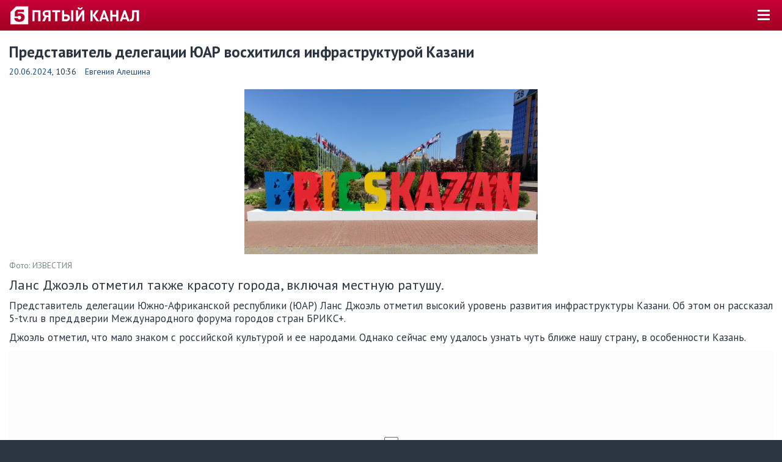

--- FILE ---
content_type: text/html; charset=UTF-8
request_url: https://m.5-tv.ru/amp/news/485724/predstavitel-delegacii-uar-voshitilsa-infrastrukturoj-kazani/
body_size: 9997
content:
<!DOCTYPE html>
<html amp lang="ru">
<head>
    <meta charset="UTF-8">
    <meta name="viewport" content="width=device-width,minimum-scale=1,initial-scale=1">
        <title>Иностранцы восхищаются инфраструктурой Казани</title>
    <meta name="description" content="Представитель делегации ЮАР Ланс Джоэль отметил также красоту города, включая местную ратушу. Подробнее читайте на сайте 5-tv.ru."/>
    <link rel="canonical" href="https://www.5-tv.ru/news/485724/predstavitel-delegacii-uar-voshitilsa-infrastrukturoj-kazani/">
    <link rel="stylesheet" href="https://fonts.googleapis.com/css?family=PT+Sans:400,400i,700,700i&amp;display=swap&amp;subset=cyrillic">
            <!-- @formatter:off-->
    <style amp-boilerplate>body {
            -webkit-animation: -amp-start 8s steps(1, end) 0s 1 normal both;
            -moz-animation: -amp-start 8s steps(1, end) 0s 1 normal both;
            -ms-animation: -amp-start 8s steps(1, end) 0s 1 normal both;
            animation: -amp-start 8s steps(1, end) 0s 1 normal both
        }

        @-webkit-keyframes -amp-start {
            from {
                visibility: hidden
            }
            to {
                visibility: visible
            }
        }

        @-moz-keyframes -amp-start {
            from {
                visibility: hidden
            }
            to {
                visibility: visible
            }
        }

        @-ms-keyframes -amp-start {
            from {
                visibility: hidden
            }
            to {
                visibility: visible
            }
        }

        @-o-keyframes -amp-start {
            from {
                visibility: hidden
            }
            to {
                visibility: visible
            }
        }

        @keyframes -amp-start {
            from {
                visibility: hidden
            }
            to {
                visibility: visible
            }
        }</style>
    <noscript>
        <style amp-boilerplate>body {
                -webkit-animation: none;
                -moz-animation: none;
                -ms-animation: none;
                animation: none
            }</style>
    </noscript>
    <!-- @formatter:on-->
    <style amp-custom>body{margin:0;padding:50px 0 0;font-family:"PT Sans",sans-serif;font-size:17px;line-height:1.25;color:#fff;background:#2b3541}body.amp-shadow{padding-top:0}h1{margin:20px 0 10px;font-size:25px;line-height:1.15}h2{margin:20px 0 10px;font-size:22px;line-height:1.2}h3{margin:20px 0 10px;font-size:22px}p{margin:10px 0}a{color:#1d4b79;text-decoration:none}blockquote{padding:0;margin:10px 0 10px 15px;font-size:19px;font-style:italic}address{display:inline-block;font-style:inherit}figure{margin:0;padding:0}hr{display:block;height:0;padding:0;border:0;border-top:1px solid #e7e7e7;margin:20px auto;line-height:0}hr._wide{margin-left:-15px;margin-right:-15px}amp-img,amp-video{max-width:480px;margin:0 auto;background-color:#000}.header{position:fixed;z-index:1001;top:0;left:0;right:0;height:10px;padding:20px 15px;color:#fff;background:#a20022 linear-gradient(to bottom,#c70039 0%,#a20022 100%)}.headerLogo{position:absolute;top:10px;left:15px;min-height:9px;min-width:215px;padding:23px 0 0 0;font-size:8px;line-height:1;text-transform:uppercase;color:#fff;background:url("/shared/m/img/logo_amp.svg") no-repeat 0 0;background-size:215px 30px}.headerButton{position:absolute;top:10px;right:15px;width:30px;height:30px;border:0;background:transparent;cursor:pointer}.headerButton > span,.headerButton > span:before,.headerButton > span:after{position:absolute;top:6px;left:5px;right:5px;height:3px;background:#fff}.headerButton > span:before,.headerButton > span:after{content:'';left:0;right:0;top:7px;content:''}.headerButton > span:after{top:14px}#sidebar{width:205px;font-size:19px;font-weight:bold;color:#fff;background:#2b3541}#sidebar ul{margin:0;padding:3px 0;list-style:none}#sidebar li{margin:0}#sidebar a{display:block;padding:7px 0 8px 15%;border-bottom:1px solid #222a34;color:inherit}#sidebar li:last-child a{padding-top:14px;border:0;font-size:17px;font-weight:normal;color:#989898}#sidebar li._active{color:#d3d9e7}.subnav{padding:0;margin:0;line-height:40px;font-size:14px;text-transform:uppercase;color:#d3d9e7;white-space:nowrap;list-style:none}footer.footer .subnav{white-space:normal;line-height:30px}.subnav li{display:inline-block;margin:0}.subnav li a,.subnav li span{display:block;padding:0 2em 0 1em;color:inherit}.subnav li a:before,.subnav li span:before{content:"•";float:left;margin-left:-1em;color:inherit}footer.footer .subnav li a,footer.footer .subnav li span{padding:0 1em}.subnav li._active{color:#fff}.subnav.cLink li._active{color:#2b3541}.scrolling{position:relative;overflow:hidden}.scrollingWrap{overflow-x:scroll;overflow-y:hidden;-webkit-overflow-scrolling:touch;margin-bottom:-15px}.scrollingWrap::-webkit-scrollbar{display:none}.scrolling._fading .scrollingWrap{padding:0 15px}.scrollingBody{padding-bottom:15px;white-space:nowrap;font-size:0}.scrollingFrame{width:100vmin;max-width:330px;display:inline-block;white-space:normal;font-size:17px;vertical-align:top;margin-left:15px}.scrollingFrame:first-child{margin-left:0}.scrolling._fading:before,.scrolling._fading:after{content:"";z-index:11;position:absolute;left:0;top:0;width:15px;height:100%;pointer-events:none;background:linear-gradient(to right,#fff 0%,rgba(255,255,255,0) 100%)}.scrolling._fading:after{left:auto;right:0;background:linear-gradient(to right,rgba(255,255,255,0) 0%,#fff 100%)}.scrolling._fading._cText:before{background:linear-gradient(to right,#2b3541 0%,rgba(43,53,65,0) 100%)}.scrolling._fading._cText:after{background:linear-gradient(to right,rgba(43,53,65,0) 0%,#2b3541 100%)}.tvb{padding:10px 15px;border:solid #e7e7e7;border-width:1px 0 0}.tvb *,.tvb *:before,.tvb *:after{box-sizing:border-box}.tvb:before,.tvb:after{content:"";display:table}.tvb:after{clear:both}.tvb._fade{color:#989898;background:#f5f5f5}.tvb._fade .linkPseudo{color:inherit}.tvb._fade .linkPseudo > span{border-color:#989898}.tvbTime{float:left;width:60px;margin-right:15px;text-align:center}.tvbTime p{padding:5px 1px;margin:5px 0;color:#fff;background:#2b3541}.tvb._now .tvbTime p{background-color:#b1002b;background:linear-gradient(to bottom,#c80039 0%,#a30023 100%)}.tvb._pas .tvbTime p{background-color:#989898}.tvbBody{overflow:hidden}.tvbBody em{display:inline-block;padding:0 .2em 0 .25em;margin:0 .3em;line-height:18px;font-size:14px;font-style:normal;font-weight:normal;color:#fff;background:#ccc;vertical-align:middle}.tvbWeek{float:left;width:1000px;margin:-11px -15px}.tvbWeek p{margin:0}.tvbWeek > a:hover{text-decoration:none}.tvbWeek > div{cursor:default}.tvbWeek > a,.tvbWeek > div{float:left;width:11%;padding:10px 0 10px 15px;border-left:1px solid #e7e7e7;line-height:22px;font-size:14px}.tvbWeek > a:first-child,.tvbWeek > div:first-child{border:0}.tvbWeek > a._nav,.tvbWeek > div._nav{position:relative;width:11.5%;padding-left:19px;color:#1d4b79}.tvbWeek > a._nav:before,.tvbWeek > div._nav:before{content:"→";position:absolute;right:15px;top:50%;margin-top:-10px;font-size:22px;color:#989898}.tvbWeek > a._nav._prev,.tvbWeek > div._nav._prev{padding-left:39px}.tvbWeek > a._nav._prev:before,.tvbWeek > div._nav._prev:before{content:"←";left:15px}.tvbWeek > a._day,.tvbWeek > div._day{font-size:17px;color:#fff;background:#2b3541}.tvbWeek > a._day span,.tvbWeek > div._day span{display:block;font-size:14px;font-weight:normal}.tvbWeek > a._pas,.tvbWeek > div._pas{color:#989898;background:#f5f5f5}.tvbWeek > a._now,.tvbWeek > div._now{font-weight:bold;background-color:#b1002b;background:linear-gradient(to bottom,#c80039 0%,#a30023 100%)}.tvb._alt .tvbWeek > a,.tvb._alt .tvbWeek > div{width:auto;padding-right:15px}.tvb._alt .tvbWeek > a._nav,.tvb._alt .tvbWeek > div._nav{padding-right:39px}.tvb._alt .tvbWeek > a._nav._prev,.tvb._alt .tvbWeek > div._nav._prev{padding-right:15px}.content{padding:1px 15px 5px;color:#2b3541;background:#fff}.footer{padding:20px 15px;color:#989898}.copyright{min-height:30px;padding-left:38px;font-size:14px;background:url("/shared/m/img/18.png") no-repeat 0 2px}h1 + a.floatRight,h2 + a.floatRight{margin:-28px 0 0 20px;font-size:14px}.linkButton{display:inline-block;padding:.5em 1.5em;background:#f5f5f5}.linkButton._firm{color:#fff;background:#b1002b}.labl{display:inline-block;padding:.2em .25em;border:1px solid transparent;margin-right:.1em;line-height:1;color:#fff;background-color:#b1002b;background:linear-gradient(to bottom,#c80039 0%,#a30023 100%)}.mediaCont{position:relative;max-width:480px}.mediaCont._viewportMaxHeight{max-width:100%}.mediaCont._viewportMaxHeight > img{max-height:86vh;max-height:calc(100vh - 50px)}.mediaCont .labl{position:absolute;left:15px;top:10px}.image{position:relative;display:block;padding-bottom:56.25%;background-repeat:no-repeat;background-position:50% 25%;background-size:cover}.image._strip075{padding-bottom:75%}.image .labl{position:absolute;bottom:5%;left:-3px}.blockMoreVert{overflow:hidden;float:left;width:160px;margin:3px 20px 20px 0;padding:12px 20px 13px;border:1px solid #e7e7e7;font-size:17px;background:#f5f5f5}.blockMoreVert h4{margin:0;font-size:22px}.blockMoreVert amp-img{max-width:160px;margin:6px 0 11px}.blockMoreVert p{margin:0;line-height:20px}.blockMoreVert .link{color:#1d4b79}.blockMoreFirm{margin:30px 0;color:#b1002b}.blockMoreFirm a{color:inherit;text-decoration:underline}.linkBlock{display:block;color:inherit}.linkBlockItem{display:block;margin-bottom:20px;color:inherit}.linkBlockItem:before,.linkBlockItem:after{content:"";display:table}.linkBlockItem:after{clear:both}.linkBlockItemSide{float:left;width:140px;margin-right:15px}.linkBlockItemMain{overflow:hidden}.quotePerson{display:block;margin:20px 5% 30px;font-style:normal;text-align:center}.quotePerson:before,.quotePerson:after{content:"";display:block;height:0;border-top:1px solid #e7e7e7;margin:20px 30%}.quotePerson:before{position:relative;top:75px;margin:0 15%}.quotePerson cite{font-family:fontFamilyAlt;font-size:22px;font-style:normal;color:#2b3541}.quotePerson amp-img{position:relative;display:inline-block;width:110px;height:110px;border:20px solid #fff;border-radius:50%;margin-bottom:-20px}.quotePerson amp-img + p{margin:20px 0;font-size:19px;color:#7e888b}.quotePerson amp-img + p + p{font-family:fontFamilyAlt;font-style:italic}.anchorTarget{visibility:hidden;position:relative;top:-70px}.anchorLink{display:inline-block;position:relative;min-height:18px;padding-left:25px}.anchorLink:before{content:"";position:absolute;top:50%;left:0;width:19px;height:18px;background-image:url("https://img5tv.cdnvideo.ru/shared/img/up.png");background-repeat:no-repeat;background-position:50% 50%;background-size:13px 8px;background-color:#b1002b;transform:rotate(180deg) translate(0,9px)}.anchorLink:hover:before{background-color:#2b3541}.icon{position:relative;margin-right:.3em}.circle{border-radius:50%}.subscript{font-size:14px;color:#7e888b}.contWide + p.subscript{margin-top:-10px}.button{display:inline-block;padding:.25em 1em;color:#fff;background:#000;border-radius:2px;cursor:pointer}.share{font-size:0;text-align:center}.shareIcon{display:inline-block;width:44px;height:44px;margin-right:4px;border-radius:2px}.shareIcon span{display:none}.shareIcon._vk{background-color:#48729e;background-image:url("data:image/svg+xml,%3Csvg viewBox='0 0 24 24' xmlns='http://www.w3.org/2000/svg'%3E%3Cpath d='M12.785 16.241s.288-.032.436-.194c.136-.148.132-.427.132-.427s-.02-1.304.576-1.496c.588-.19 1.341 1.26 2.14 1.818.605.422 1.064.33 1.064.33l2.137-.03s1.117-.071.587-.964c-.043-.073-.308-.661-1.588-1.87-1.34-1.264-1.16-1.059.453-3.246.983-1.332 1.376-2.145 1.253-2.493-.117-.332-.84-.244-.84-.244l-2.406.015s-.178-.025-.31.056c-.13.079-.212.262-.212.262s-.382 1.03-.89 1.907c-1.07 1.85-1.499 1.948-1.674 1.832-.407-.267-.305-1.075-.305-1.648 0-1.793.267-2.54-.521-2.733-.262-.065-.454-.107-1.123-.114-.858-.009-1.585.003-1.996.208-.274.136-.485.44-.356.457.159.022.519.099.71.363.246.341.237 1.107.237 1.107s.142 2.11-.33 2.371c-.325.18-.77-.187-1.725-1.865-.489-.859-.859-1.81-.859-1.81s-.07-.176-.198-.272c-.154-.115-.37-.151-.37-.151l-2.286.015s-.343.01-.469.161C3.94 7.721 4.043 8 4.043 8s1.79 4.258 3.817 6.403c1.858 1.967 3.968 1.838 3.968 1.838h.957z' fill='%23FFF' fill-rule='evenodd'/%3E%3C/svg%3E")}.shareIcon._fb{background-color:#3b5998;background-image:url("data:image/svg+xml,%3Csvg viewBox='0 0 24 24' xmlns='http://www.w3.org/2000/svg'%3E%3Cpath d='M13.423 20v-7.298h2.464l.369-2.845h-2.832V8.042c0-.824.23-1.385 1.417-1.385h1.515V4.111A20.255 20.255 0 0 0 14.148 4c-2.183 0-3.678 1.326-3.678 3.76v2.097H8v2.845h2.47V20h2.953z' fill='%23FFF' fill-rule='evenodd'/%3E%3C/svg%3E")}.shareIcon._ok{background-color:#eb722e;background-image:url("data:image/svg+xml,%3Csvg viewBox='0 0 24 24' xmlns='http://www.w3.org/2000/svg'%3E%3Cg fill='%23FFF' fill-rule='evenodd'%3E%3Cpath d='M11.674 6.536a1.69 1.69 0 0 0-1.688 1.688c0 .93.757 1.687 1.688 1.687a1.69 1.69 0 0 0 1.688-1.687 1.69 1.69 0 0 0-1.688-1.688zm0 5.763a4.08 4.08 0 0 1-4.076-4.075 4.08 4.08 0 0 1 4.076-4.077 4.08 4.08 0 0 1 4.077 4.077 4.08 4.08 0 0 1-4.077 4.075zM10.025 15.624a7.633 7.633 0 0 1-2.367-.98 1.194 1.194 0 0 1 1.272-2.022 5.175 5.175 0 0 0 5.489 0 1.194 1.194 0 1 1 1.272 2.022 7.647 7.647 0 0 1-2.367.98l2.279 2.28a1.194 1.194 0 0 1-1.69 1.688l-2.238-2.24-2.24 2.24a1.193 1.193 0 1 1-1.689-1.689l2.279-2.279'/%3E%3C/g%3E%3C/svg%3E")}.shareIcon._tw{background-color:#00aced;background-image:url("data:image/svg+xml,%3Csvg viewBox='0 0 24 24' xmlns='http://www.w3.org/2000/svg'%3E%3Cpath d='M20 7.539a6.56 6.56 0 0 1-1.885.517 3.294 3.294 0 0 0 1.443-1.816 6.575 6.575 0 0 1-2.085.796 3.283 3.283 0 0 0-5.593 2.994A9.32 9.32 0 0 1 5.114 6.6a3.28 3.28 0 0 0 1.016 4.382 3.274 3.274 0 0 1-1.487-.41v.041a3.285 3.285 0 0 0 2.633 3.218 3.305 3.305 0 0 1-1.482.056 3.286 3.286 0 0 0 3.066 2.28A6.585 6.585 0 0 1 4 17.524 9.291 9.291 0 0 0 9.032 19c6.038 0 9.34-5 9.34-9.337 0-.143-.004-.285-.01-.425A6.672 6.672 0 0 0 20 7.538z' fill='%23FFF' fill-rule='evenodd'/%3E%3C/svg%3E")}.shareIcon._vb{background-color:#7b519d;background-image:url("data:image/svg+xml,%3Csvg viewBox='0 0 24 24' xmlns='http://www.w3.org/2000/svg'%3E%3Cg fill='%23FFF' fill-rule='evenodd'%3E%3Cpath d='M18.434 15.574c-.484-.391-1.002-.743-1.511-1.102-1.016-.718-1.945-.773-2.703.38-.426.648-1.021.677-1.644.392-1.718-.782-3.044-1.989-3.821-3.743-.344-.777-.34-1.473.465-2.022.425-.29.854-.634.82-1.268-.045-.828-2.043-3.593-2.832-3.885a1.429 1.429 0 0 0-.984 0C4.373 4.95 3.606 6.48 4.34 8.292c2.19 5.405 6.043 9.167 11.349 11.463.302.13.638.183.808.23 1.208.012 2.623-1.158 3.032-2.318.393-1.117-.438-1.56-1.096-2.093zM12.485 4.88c3.879.6 5.668 2.454 6.162 6.38.045.363-.09.909.426.919.538.01.408-.528.413-.89.045-3.699-3.163-7.127-6.888-7.253-.281.04-.863-.195-.9.438-.024.427.466.357.787.406z'/%3E%3Cpath d='M13.244 5.957c-.373-.045-.865-.222-.953.299-.09.546.458.49.811.57 2.395.538 3.23 1.414 3.624 3.802.057.349-.057.89.532.8.436-.066.278-.53.315-.802.02-2.293-1.936-4.38-4.329-4.669z'/%3E%3Cpath d='M13.464 7.832c-.249.006-.493.033-.585.3-.137.4.152.496.446.544.983.158 1.5.74 1.598 1.725.027.268.195.484.452.454.356-.043.389-.361.378-.664.017-1.106-1.227-2.385-2.289-2.359z'/%3E%3C/g%3E%3C/svg%3E")}.shareIcon._wa{background-color:#65bc54;background-image:url("data:image/svg+xml,%3Csvg viewBox='0 0 24 24' xmlns='http://www.w3.org/2000/svg'%3E%3Cpath d='M20 11.794c0 4.304-3.517 7.794-7.855 7.794a7.87 7.87 0 0 1-3.796-.97L4 20l1.418-4.182a7.714 7.714 0 0 1-1.127-4.024C4.29 7.489 7.807 4 12.145 4S20 7.49 20 11.794zm-7.855-6.553c-3.641 0-6.603 2.94-6.603 6.553 0 1.434.467 2.762 1.258 3.842l-.825 2.433 2.537-.806a6.6 6.6 0 0 0 3.633 1.084c3.642 0 6.604-2.94 6.604-6.553s-2.962-6.553-6.604-6.553zm3.967 8.348c-.049-.08-.177-.128-.37-.223-.192-.095-1.139-.558-1.315-.621-.177-.064-.305-.096-.434.095a10.92 10.92 0 0 1-.61.749c-.112.128-.224.143-.416.048-.193-.096-.813-.297-1.549-.948a5.76 5.76 0 0 1-1.07-1.323c-.113-.191-.013-.295.084-.39.086-.086.192-.223.289-.334.096-.112.128-.191.192-.319s.032-.239-.016-.335c-.048-.095-.433-1.035-.594-1.418-.16-.382-.32-.318-.433-.318-.112 0-.24-.016-.369-.016a.71.71 0 0 0-.513.239c-.177.19-.674.653-.674 1.593s.69 1.848.786 1.976c.096.127 1.332 2.119 3.289 2.884 1.958.764 1.958.51 2.31.477.353-.031 1.14-.461 1.3-.908.16-.446.16-.829.113-.908z' fill='%23FFF' fill-rule='evenodd'/%3E%3C/svg%3E")}.widget-container .zen-widget.widget__header{display:none}.widget-container .zen-widget.widget{padding:0}.widget-container .scroller._hide-edges .scroller__cards-scroller._type_horizontal{padding-left:0}
        .news > .news-theme {
            margin: 30px 0;
        }
        .news-theme {
            display: flex;
        }
        .news-topics {
            display: flex;
            align-items: center;
        }
        .news-topics__topic {
            margin-left: 8px;
            margin-right: 2px;
        }
        .news-theme sup {
            font-size: 12px;
        }
        .views-counter {
            margin-left: 1rem;
        }
        .cont{margin:20px 0}.contWide{margin:20px -15px}.cFirm{color:#b1002b}.cBack{color:#fff}.cText{color:#2b3541}.cLink{color:#1d4b79}.cFade{color:#989898}.fsHeader{font-size:25px}.fsBig{font-size:22px}.fsMedium{font-size:19px}.fsText{font-size:17px}.fsSmall{font-size:14px}.fwBold{font-weight:bold}.fwNormal{font-weight:normal}.alignLeft{text-align:left}.alignRight{text-align:right}.alignCenter{text-align:center}.floatRight{float:right}.marginTopHalfBase{margin-top:10px}.marginBottomHalfBase{margin-bottom:10px}.marginLeftHalfBase{margin-left:10px}.marginRightHalfBase{margin-right:10px}.marginTopBase{margin-top:20px}.marginBottomBase{margin-bottom:20px}.marginLeftBase{margin-left:20px}.marginRightBase{margin-right:20px}.marginTopDoubleBase{margin-top:40px}.flat{margin-top:0;margin-bottom:0}.flatTop{margin-top:0}.flatBottom{margin-bottom:0}.antiContainer{margin-left:-15px;margin-right:-15px}@media (max-width:513px){#mgid_iframe{max-height:260vw}}
    </style>
                <meta property="og:title" content="Представитель делегации ЮАР восхитился инфраструктурой Казани"/>
    <meta property="og:description" content="Ланс Джоэль отметил также красоту города, включая местную ратушу."/>
    <meta property="og:type" content="article"/>
    <meta property="og:url" content="https://m.5-tv.ru/amp/news/485724/predstavitel-delegacii-uar-voshitilsa-infrastrukturoj-kazani/"/>
    <meta property="og:site_name" content="Пятый канал"/>
            <meta property="og:image" content="https://img5tv.cdnvideo.ru/webp/shared/files/202406/1_2033079.jpg"/>
        <link rel="image_src" href="https://img5tv.cdnvideo.ru/webp/shared/files/202406/1_2033079.jpg"/>
        <meta name="twitter:image" content="https://img5tv.cdnvideo.ru/webp/shared/files/202406/1_2033079.jpg">
                        <meta name="author" content="Евгения Алешина"/>
        <script async src="https://cdn.ampproject.org/v0.js"></script>
    <script async custom-element="amp-ad" src="https://cdn.ampproject.org/v0/amp-ad-0.1.js"></script>
    <script async custom-element="amp-video" src="https://cdn.ampproject.org/v0/amp-video-0.1.js"></script>
    <script async custom-element="amp-iframe" src="https://cdn.ampproject.org/v0/amp-iframe-0.1.js"></script>
    <script async custom-element="amp-twitter" src="https://cdn.ampproject.org/v0/amp-twitter-0.1.js"></script>
    <script async custom-element="amp-instagram" src="https://cdn.ampproject.org/v0/amp-instagram-0.1.js"></script>
    <script async custom-element="amp-analytics" src="https://cdn.ampproject.org/v0/amp-analytics-0.1.js"></script>
    <script async custom-element="amp-youtube" src="https://cdn.ampproject.org/v0/amp-youtube-0.1.js"></script>
    <script async custom-element="amp-facebook" src="https://cdn.ampproject.org/v0/amp-facebook-0.1.js"></script>
    <script async custom-element="amp-sidebar" src="https://cdn.ampproject.org/v0/amp-sidebar-0.1.js"></script>
    <script async custom-element="amp-carousel" src="https://cdn.ampproject.org/v0/amp-carousel-0.2.js"></script>
    </head>
<body>
<amp-analytics type="metrika">
    <script type="application/json">
        {
            "vars": {
                "counterId": "24254335"
            }
        }
    </script>
</amp-analytics>
<amp-analytics type="googleanalytics">
    <script type="application/json">
        {
            "vars": {
                "account": "UA-980846-1"
            },
            "triggers": {
                "trackPageview": {
                    "on": "visible",
                    "request": "pageview"
                }
            }
        }
    </script>
</amp-analytics>
<amp-analytics id="analytics_liveinternet">
    <script type="application/json">
        {
            "requests": {
                "pageview": "https://counter.yadro.ru/hit;mic_izvestia?r${ampdocUrl};r${documentReferrer};s${screenWidth}*${screenHeight}*32;${random}"
            },
            "triggers": {
                "track pageview": {
                    "on": "visible",
                    "request": "pageview"
                }
            }
        }
    </script>
</amp-analytics>
<amp-pixel src="https://tns-counter.ru/V13a****5_tv/ru/UTF-8/tmsec=5_tv" layout="nodisplay"></amp-pixel>
<div class="header">
    <a href="https://m.5-tv.ru/amp/" class="headerLogo"></a>
    <button on="tap:sidebar.open" class="headerButton"><span></span></button>
</div>
<div class="content">    


            <script type="application/ld+json">
                {"@context":"https://schema.org","@type":"ImageObject","contentUrl":"https://img5tv.cdnvideo.ru/webp/shared/files/202406/1_2033080.jpg","fileFormat":"image/jpeg","description":"\u041f\u0440\u0435\u0434\u0441\u0442\u0430\u0432\u0438\u0442\u0435\u043b\u044c \u0434\u0435\u043b\u0435\u0433\u0430\u0446\u0438\u0438 \u042e\u0410\u0420 \u0432\u043e\u0441\u0445\u0438\u0442\u0438\u043b\u0441\u044f \u0438\u043d\u0444\u0440\u0430\u0441\u0442\u0440\u0443\u043a\u0442\u0443\u0440\u043e\u0439 \u041a\u0430\u0437\u0430\u043d\u0438","width":"1200","height":"674","thumbnailUrl":"https://img5tv.cdnvideo.ru/webp/shared/files/202406/1_2033078.jpg","representativeOfPage":true,"sourceOrganization":"\u0418\u0417\u0412\u0415\u0421\u0422\u0418\u042f"}        </script>
            <script type="application/ld+json">
                {"@context":"https://schema.org","@type":"NewsArticle","headline":"\u041f\u0440\u0435\u0434\u0441\u0442\u0430\u0432\u0438\u0442\u0435\u043b\u044c \u0434\u0435\u043b\u0435\u0433\u0430\u0446\u0438\u0438 \u042e\u0410\u0420 \u0432\u043e\u0441\u0445\u0438\u0442\u0438\u043b\u0441\u044f \u0438\u043d\u0444\u0440\u0430\u0441\u0442\u0440\u0443\u043a\u0442\u0443\u0440\u043e\u0439 \u041a\u0430\u0437\u0430\u043d\u0438","description":"\u041b\u0430\u043d\u0441 \u0414\u0436\u043e\u044d\u043b\u044c \u043e\u0442\u043c\u0435\u0442\u0438\u043b \u0442\u0430\u043a\u0436\u0435 \u043a\u0440\u0430\u0441\u043e\u0442\u0443 \u0433\u043e\u0440\u043e\u0434\u0430, \u0432\u043a\u043b\u044e\u0447\u0430\u044f \u043c\u0435\u0441\u0442\u043d\u0443\u044e \u0440\u0430\u0442\u0443\u0448\u0443.","image":["https://img5tv.cdnvideo.ru/webp/shared/files/202406/1_2033080.jpg"],"datePublished":"2024-06-20T10:36:00+0300","publisher":{"@type":"Organization","name":"\u041f\u044f\u0442\u044b\u0439 \u043a\u0430\u043d\u0430\u043b","logo":{"@type":"ImageObject","height":100,"url":"https://img5tv.cdnvideo.ru/shared/files/201910/2663_983570.png","width":90}},"mainEntityOfPage":"https://www.5-tv.ru/amp/news/485724/predstavitel-delegacii-uar-voshitilsa-infrastrukturoj-kazani/","author":{"@type":"Person","name":"\u0415\u0432\u0433\u0435\u043d\u0438\u044f \u0410\u043b\u0435\u0448\u0438\u043d\u0430","url":"https://m.5-tv.ru/authors/alesina-evgenia/"},"dateModified":"2024-06-20T10:37:58+0300"}        </script>
    <h1>Представитель делегации ЮАР восхитился инфраструктурой Казани</h1>
<p class="fsSmall">
            <a href="/news/list/20-june/" rel="tag">
            20.06.2024</a>,
        10:36                <a href="https://m.5-tv.ru/authors/alesina-evgenia/" class="marginLeftHalfBase">Евгения Алешина</a>
    </p>
    <div class="contWide">
                    <amp-img src="https://img5tv.cdnvideo.ru/webp/shared/files/202406/1_2033080.jpg" alt="" width="1200" height="674" layout="responsive"></amp-img>

            </div>
            <p class="subscript">Фото: ИЗВЕСТИЯ</p>
    <p class="fsBig">Ланс Джоэль отметил также красоту города, включая местную ратушу.</p>
    
<p>&#1055;&#1088;&#1077;&#1076;&#1089;&#1090;&#1072;&#1074;&#1080;&#1090;&#1077;&#1083;&#1100; &#1076;&#1077;&#1083;&#1077;&#1075;&#1072;&#1094;&#1080;&#1080; &#1070;&#1078;&#1085;&#1086;-&#1040;&#1092;&#1088;&#1080;&#1082;&#1072;&#1085;&#1089;&#1082;&#1086;&#1081; &#1088;&#1077;&#1089;&#1087;&#1091;&#1073;&#1083;&#1080;&#1082;&#1080; (&#1070;&#1040;&#1056;) &#1051;&#1072;&#1085;&#1089; &#1044;&#1078;&#1086;&#1101;&#1083;&#1100; &#1086;&#1090;&#1084;&#1077;&#1090;&#1080;&#1083; &#1074;&#1099;&#1089;&#1086;&#1082;&#1080;&#1081; &#1091;&#1088;&#1086;&#1074;&#1077;&#1085;&#1100; &#1088;&#1072;&#1079;&#1074;&#1080;&#1090;&#1080;&#1103; &#1080;&#1085;&#1092;&#1088;&#1072;&#1089;&#1090;&#1088;&#1091;&#1082;&#1090;&#1091;&#1088;&#1099; &#1050;&#1072;&#1079;&#1072;&#1085;&#1080;. &#1054;&#1073;&nbsp;&#1101;&#1090;&#1086;&#1084; &#1086;&#1085;&nbsp;&#1088;&#1072;&#1089;&#1089;&#1082;&#1072;&#1079;&#1072;&#1083; 5-tv.ru &#1074;&nbsp;&#1087;&#1088;&#1077;&#1076;&#1076;&#1074;&#1077;&#1088;&#1080;&#1080; &#1052;&#1077;&#1078;&#1076;&#1091;&#1085;&#1072;&#1088;&#1086;&#1076;&#1085;&#1086;&#1075;&#1086; &#1092;&#1086;&#1088;&#1091;&#1084;&#1072; &#1075;&#1086;&#1088;&#1086;&#1076;&#1086;&#1074; &#1089;&#1090;&#1088;&#1072;&#1085; &#1041;&#1056;&#1048;&#1050;&#1057;+.</p>
<p>&#1044;&#1078;&#1086;&#1101;&#1083;&#1100; &#1086;&#1090;&#1084;&#1077;&#1090;&#1080;&#1083;, &#1095;&#1090;&#1086; &#1084;&#1072;&#1083;&#1086; &#1079;&#1085;&#1072;&#1082;&#1086;&#1084; &#1089;&nbsp;&#1088;&#1086;&#1089;&#1089;&#1080;&#1081;&#1089;&#1082;&#1086;&#1081; &#1082;&#1091;&#1083;&#1100;&#1090;&#1091;&#1088;&#1086;&#1081; &#1080;&nbsp;&#1077;&#1077;&nbsp;&#1085;&#1072;&#1088;&#1086;&#1076;&#1072;&#1084;&#1080;. &#1054;&#1076;&#1085;&#1072;&#1082;&#1086; &#1089;&#1077;&#1081;&#1095;&#1072;&#1089; &#1077;&#1084;&#1091; &#1091;&#1076;&#1072;&#1083;&#1086;&#1089;&#1100; &#1091;&#1079;&#1085;&#1072;&#1090;&#1100; &#1095;&#1091;&#1090;&#1100; &#1073;&#1083;&#1080;&#1078;&#1077; &#1085;&#1072;&#1096;&#1091; &#1089;&#1090;&#1088;&#1072;&#1085;&#1091;, &#1074;&nbsp;&#1086;&#1089;&#1086;&#1073;&#1077;&#1085;&#1085;&#1086;&#1089;&#1090;&#1080; &#1050;&#1072;&#1079;&#1072;&#1085;&#1100;.<!--AdFox START-->
<!--78-->
<!--Площадка: Пятый канал / * / *-->
<!--Тип баннера: 300x300 AMP-->
<!--Расположение: верх страницы-->

<p><amp-ad width="auto" height="300"
        type="adfox"
        data-owner-id="264153"
        data-adfox-params='{
            "pp": "g",
            "ps": "cqna",
            "p2": "fqyz"
        }'>
    <div placeholder></div>
    <div fallback></div>
</amp-ad></p></p>
<p>&#1055;&#1088;&#1077;&#1076;&#1089;&#1090;&#1072;&#1074;&#1080;&#1090;&#1077;&#1083;&#1100; &#1070;&#1040;&#1056; &#1090;&#1072;&#1082;&#1078;&#1077; &#1076;&#1086;&#1073;&#1072;&#1074;&#1080;&#1083;, &#1095;&#1090;&#1086; &#1091;&#1074;&#1080;&#1076;&#1077;&#1083; &#1074;&#1089;&#1102; &#1082;&#1088;&#1072;&#1089;&#1086;&#1090;&#1091; &#1075;&#1086;&#1088;&#1086;&#1076;&#1072;, &#1074;&#1082;&#1083;&#1102;&#1095;&#1072;&#1103; &#1088;&#1072;&#1090;&#1091;&#1096;&#1091;.</p>
<p><em>&laquo;&#1050;&#1072;&#1079;&#1072;&#1085;&#1100; &#1080;&nbsp;&#1086;&#1089;&#1090;&#1072;&#1083;&#1100;&#1085;&#1072;&#1103; &#1056;&#1086;&#1089;&#1089;&#1080;&#1103;&nbsp;&mdash; &#1101;&#1090;&#1086; &#1090;&#1086;, &#1079;&#1072;&nbsp;&#1095;&#1090;&#1086; &#1084;&#1099;&nbsp;&#1074;&#1099;&#1089;&#1090;&#1091;&#1087;&#1072;&#1077;&#1084;&raquo;</em>,&nbsp;&mdash; &#1089;&#1082;&#1072;&#1079;&#1072;&#1083; &#1086;&#1085;.</p>
<p>&#1052;&#1077;&#1078;&#1076;&#1091;&#1085;&#1072;&#1088;&#1086;&#1076;&#1085;&#1099;&#1081; &#1092;&#1086;&#1088;&#1091;&#1084; &#1075;&#1086;&#1088;&#1086;&#1076;&#1086;&#1074; &#1089;&#1090;&#1088;&#1072;&#1085; &#1041;&#1056;&#1048;&#1050;&#1057;+ &#1087;&#1088;&#1086;&#1081;&#1076;&#1077;&#1090; 21&nbsp;&#1080;&#1102;&#1085;&#1103; &#1074;&nbsp;&#1050;&#1072;&#1079;&#1072;&#1085;&#1080;, &#1075;&#1076;&#1077; &#1087;&#1088;&#1080;&#1084;&#1091;&#1090; &#1091;&#1095;&#1072;&#1089;&#1090;&#1080;&#1077; &#1073;&#1086;&#1083;&#1077;&#1077; 200 &#1087;&#1088;&#1077;&#1076;&#1089;&#1090;&#1072;&#1074;&#1080;&#1090;&#1077;&#1083;&#1077;&#1081; &#1088;&#1091;&#1082;&#1086;&#1074;&#1086;&#1076;&#1089;&#1090;&#1074; &#1084;&#1091;&#1085;&#1080;&#1094;&#1080;&#1087;&#1072;&#1083;&#1080;&#1090;&#1077;&#1090;&#1086;&#1074; &#1080;&#1079;&nbsp;21 &#1089;&#1090;&#1088;&#1072;&#1085;&#1099;.</p>
<p>&#1056;&#1072;&#1085;&#1077;&#1077; 5-tv.ru &#1087;&#1080;&#1089;&#1072;&#1083;, &#1095;&#1090;&#1086; &#1050;&#1072;&#1079;&#1072;&#1085;&#1100; &#1075;&#1086;&#1090;&#1086;&#1074;&#1080;&#1090;&#1089;&#1103; &#1087;&#1088;&#1080;&#1085;&#1103;&#1090;&#1100; &#1052;&#1077;&#1078;&#1076;&#1091;&#1085;&#1072;&#1088;&#1086;&#1076;&#1085;&#1099;&#1081; &#1092;&#1086;&#1088;&#1091;&#1084; &#1075;&#1086;&#1088;&#1086;&#1076;&#1086;&#1074; <span><a href="https://www.5-tv.ru/news/485622/kazan-gotovitsa-prinat-mezdunarodnyj-forum-gorodov-stran-briks/">&#1089;&#1090;&#1088;&#1072;&#1085; &#1041;&#1056;&#1048;&#1050;&#1057;+</a></span>.</p>

<amp-embed height="300" style="width: 100%; display: block"
           type="24smi"
           src="https://jsn.24smi.net/0/6/22910.js">
</amp-embed>
<p class="cont alignCenter">
    <a href="https://dzen.ru/5-tv.ru?invite=true" class="button fsBig">Читайте нас в Дзен</a>
</p>
<hr>
</div>
<div class="footer">
            <p class="copyright">Внимание! Отдельные видеоматериалы, размещенные на настоящем сайте, могут содержать информацию, предназначен­ную для лиц, достигших 18
            лет.</p>
        <p class="alignCenter"><a href="https://www.5-tv.ru/?mobile=false" class="cFade">Полная версия</a></p>
</div>
<amp-sidebar id="sidebar" side="right" layout="nodisplay">
    <ul>
                                                    <li  class="_active"><a href="https://m.5-tv.ru/news/" title="Новости"><span>Новости</span></a>
                </li>
                                            <li ><a href="https://m.5-tv.ru/tabloid/" title="Таблоид"><span>Таблоид</span></a>
                </li>
                                            <li ><a href="https://m.5-tv.ru/ddd/" title="День добрых дел"><span>День добрых дел</span></a>
                </li>
                                            <li ><a href="https://m.5-tv.ru/about/" title="О канале"><span>О канале</span></a>
                </li>
                                            <li ><a href="https://m.5-tv.ru/projects/" title="Проекты"><span>Проекты</span></a>
                </li>
                                            <li ><a href="https://m.5-tv.ru/schedule/" title="Телепрограмма"><span>Телепрограмма</span></a>
                </li>
                            <li><a href="https://m.5-tv.ru/amp/live/">Прямой эфир</a></li>
        <li><a href="https://m.5-tv.ru/search/">Поиск</a></li>
        <li><a href="https://www.5-tv.ru/?mobile=false">Полная версия</a></li>
    </ul>
</amp-sidebar>
</body>
</html>